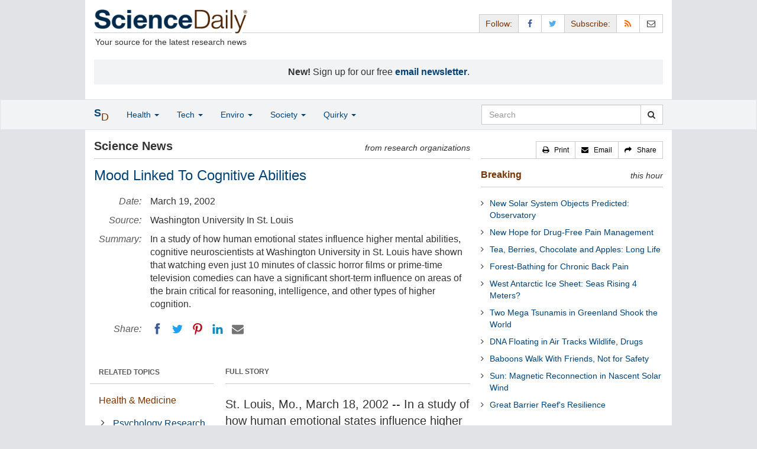

--- FILE ---
content_type: text/html
request_url: https://www.sciencedaily.com/releases/2002/03/020319075159.htm
body_size: 10991
content:
<!DOCTYPE html>
<html lang="en">
  <head>
	<meta charset="utf-8" />
	<meta http-equiv="X-UA-Compatible" content="IE=edge" />
	<meta id="viewport" name="viewport" content="width=device-width, initial-scale=1" />

	<title>Mood Linked To Cognitive Abilities | ScienceDaily</title>

	<meta name="description" content="In a study of how human emotional states influence higher mental abilities, cognitive neuroscientists at Washington University in St. Louis have shown that watching even just 10 minutes of classic horror films or prime-time television comedies can have a significant short-term influence on areas of the brain critical for reasoning, intelligence, and other types of higher cognition. " id="metasummary" />
	<meta name="keywords" content="Psychology Research; Nervous System; Brain Tumor; Fitness; Intelligence; Psychology; Neuroscience; Disorders and Syndromes" id="metakeywords" />

	<meta name="last-modified" content="Wed, 04 Jun 2025 03:15:01 GMT" />
	<meta name="expires" content="Wed, 04 Jun 2025 04:15:01 GMT" />

	<meta property="og:title" id="og_title" content="Mood Linked To Cognitive Abilities" />
	<meta property="og:type" content="article" />
	<meta property="og:url" id="og_url" content="https://www.sciencedaily.com/releases/2002/03/020319075159.htm" />
	<meta property="og:image" content="https://www.sciencedaily.com/images/scidaily-icon.png" />
	<meta property="og:description" id="og_description" content="In a study of how human emotional states influence higher mental abilities, cognitive neuroscientists at Washington University in St. Louis have shown that watching even just 10 minutes of classic horror films or prime-time television comedies can have a significant short-term influence on areas of the brain critical for reasoning, intelligence, and other types of higher cognition. " />
	<meta property="og:site_name" content="ScienceDaily" />

	<link rel="canonical" href="https://www.sciencedaily.com/releases/2002/03/020319075159.htm" />
	<link rel="alternate" type="application/rss+xml" title="ScienceDaily: Latest Science News" href="https://www.sciencedaily.com/rss/" />

	<!-- Bootstrap core CSS -->
	<link href="/css/bootstrap.min.css" rel="stylesheet" />

	<!-- Font Awesome CSS -->
	<link href="/css/font-awesome.min.css" rel="stylesheet" />

	<!-- YAMM!3 CSS -->
	<link href="/css/yamm.css" rel="stylesheet" />
	
	<!-- Social Share Kit CSS -->
	<link href="/css/social-share-kit.css" rel="stylesheet" type="text/css" />

	<!-- Custom styles for this template -->
	<link href="/css/custom-202404121350.css" rel="stylesheet" />
	
<script type="text/javascript">
	/* Google Analytics TCF 2.0 support */
	window['gtag_enable_tcf_support'] = true;
</script>

<!-- Google tag (gtag.js) -->
<script async src="https://www.googletagmanager.com/gtag/js?id=G-GT6V1PPT8H"></script>
<script>
  window.dataLayer = window.dataLayer || [];
  function gtag(){dataLayer.push(arguments);}
  gtag('js', new Date());
  gtag('config', 'G-GT6V1PPT8H');
</script>

<script type="text/javascript" async="async" data-noptimize="1" data-cfasync="false" src="//scripts.pubnation.com/tags/197d605c-8b0a-4d0c-8229-cd0e28a78762.js"></script>

</head>
<body>

<header>

	<a href="#main" class="skip">Skip to main content</a>

	<!-- Container -->
    <div class="container white">
	    
		<!-- Row -->
	    <div class="row header">
		    
		    <div class="col-sm-5 col-md-4 no-padding-right">
			    <div class="logo">
				    <a href="/" title="ScienceDaily"><img src="/images/sd-logo.png" height="43" width="260" alt="ScienceDaily" /></a>
				    <hr class="hr-logo" />
				    <div class="clearfix"></div>
				    <div class="motto">Your source for the latest research news</div>
			    </div>
		    </div>
		    
			<div class="col-sm-7 col-md-8 no-padding-left hidden-xs">
				<div class="sharing">
					<div id="controls" class="btn-group" role="group" aria-label="...">
						<a href="#" class="btn btn-default topbar hidden-xs" role="button" aria-disabled="true">Follow:</a>
						<a href="https://www.facebook.com/sciencedaily" class="btn btn-default" data-toggle="tooltip" data-placement="bottom" title="Facebook" aria-label="Facebook Page"><i class="fa fa-facebook fa-fw" role="presentation"><span class="display-none">Facebook</span></i></a>
						<a href="https://twitter.com/sciencedaily" class="btn btn-default" data-toggle="tooltip" data-placement="bottom" title="X/Twitter" aria-label="X/Twitter Page"><i class="fa fa-twitter fa-fw" role="presentation"><span class="display-none">X/Twitter</span></i></a>
						<a href="#" class="btn btn-default topbar hidden-xs" role="button" aria-disabled="true">Subscribe:</a>
						<a href="/newsfeeds.htm" class="btn btn-default hidden-tiny" data-toggle="tooltip" data-placement="bottom" title="RSS Feeds" aria-label="RSS Feeds"><i class="fa fa-rss fa-fw" role="presentation"><span class="display-none">RSS Feeds</span></i></a>
						<a href="https://sciencedaily.substack.com" class="btn btn-default" target="_blank" data-toggle="tooltip" data-placement="bottom" title="Newsletter" aria-label="Newsletter"><i class="fa fa-envelope-o fa-fw" role="presentation"><span style="display: none">Newsletter</span></i></a>
					</div>
				</div>

			</div>

		</div>
		
		<div id="callout">
<strong>New!</strong> Sign up for our free <strong><a href="https://sciencedaily.substack.com/#" target="_blank">email newsletter</a></strong>.</div>
		
	</div>
<!-- /container -->

</header>

    <div id="contents" class="container white">
	    
	<div class="row">

		<!-- Main -->
		<main id="main">
		<div class="col-sm-7 col-md-8 main less-padding-right hyphenate">
			
			<!-- Top Science News -->
			<div class="head no-print">
				<div class="pull-left head-left">Science News</div>
				<div class="pull-right head-right">from research organizations</div>
			</div>
			<div class="clearfix"></div>
			<hr class="head-rule no-print" />
			
			<h1 id="headline" class="headline">Mood Linked To Cognitive Abilities</h1>
			
			
			<dl class="dl-horizontal dl-custom">
				<dt>Date:</dt>
				<dd id="date_posted">March 19, 2002</dd>
				<dt>Source:</dt>
				<dd id="source">Washington University In St. Louis</dd>
				<dt>Summary:</dt>
				<dd id="abstract">In a study of how human emotional states influence higher mental abilities, cognitive neuroscientists at Washington University in St. Louis have shown that watching even just 10 minutes of classic horror films or prime-time television comedies can have a significant short-term influence on areas of the brain critical for reasoning, intelligence, and other types of higher cognition. 
</dd>
				<dt class="no-print">Share:</dt>
				<dd class="no-print">
					<div id="share_top">
						<div data-url="https://www.sciencedaily.com/releases/2002/03/020319075159.htm" class="ssk-sm ssk-group">
							<a href="#" class="ssk ssk-icon ssk-facebook" aria-label="Facebook"><span class="display-none">Facebook</span></a>
							<a href="#" class="ssk ssk-icon ssk-twitter" aria-label="Twitter"><span class="display-none">Twitter</span></a>
							<a href="#" class="ssk ssk-icon ssk-pinterest" aria-label="Pinterest"><span class="display-none">Pinterest</span></a>
							<a href="#" class="ssk ssk-icon ssk-linkedin" aria-label="LinkedIN"><span class="display-none">LinkedIN</span></a>
							<a href="#" class="ssk ssk-icon ssk-email" aria-label="Email"><span class="display-none">Email</span></a>
						</div>
					</div>
				</dd>
			</dl>
			
						<div class="mobile-top-rectangle">
				
						</div>
				
			<div class="row">
				
				<div class="col-md-8 col-md-push-4">
					
					<div class="fullstory">FULL STORY</div>
					<hr class="hr-fullstory" />

					<!-- /story_photo -->
					<div class="clearfix"></div>

					<div id="story_text" class="hyphenate underline">

						<p id="first" class="lead">St. Louis, Mo., March 18, 2002 -- In a study of how human emotional states influence higher mental abilities, cognitive neuroscientists at Washington University in St. Louis have shown that watching even just 10 minutes of classic horror films or prime-time television comedies can have a significant short-term influence on areas of the brain critical for reasoning, intelligence, and other types of higher cognition. </p>

						<div id="text">
<p>"To have the best mental performance and the most efficient pattern of brain activity, you need a match between the type of mood you are in and the type of task you are doing," said Jeremy Gray, Ph.D., a Research Scientist in the Psychology Department in Arts &amp; Sciences and lead author of the study. "This is one of the first studies to really show that performance and brain activity are a product of an equal partnership or marriage between our emotional states and higher cognition." </p>
<p>Scheduled for publication March 19 in Proceedings of the National Academy of Sciences, the study is co-authored by Gray and Washington University colleagues Todd Braver, Ph.D., assistant professor of psychology in Arts &amp; Sciences and director of the laboratory where the study was conducted, and Marcus Raichle, M.D., professor of radiology, neurology, anatomy and neurobiology in the School of Medicine. </p>
<p>"Our results suggest that emotion is not a second-class citizen in the world of the brain," Gray said. "The findings surprise people. Mild anxiety actually improved performance on some kinds of difficult tasks, but hurt performance on others. Being in a pleasant mood boosted some kinds of performance but impaired other kinds. To understand how a particular emotion or mood will influence performance, you have to take into account the type of task. Our results show that the brain takes it into account." </p>
<p>Using a sophisticated technique called functional magnetic resonance imaging (fMRI), Gray and colleagues recorded brain activity as people performed difficult cognitive tasks just after watching short, emotional videos. The lingering effects of the videos had remarkably specific influences on the levels of brain activity. A region of the prefrontal cortex was jointly influenced by a combination of mood state and cognitive task, but not by either one alone. Located just under the temples and slightly higher, near the corner of the forehead, this area had been previously thought to be critical for higher mental functions. However, the current work suggests that the region may actually be critical for integrating cognitive tasks together with emotional signals. </p>
<p>"The patterns of activity in this area suggested that it plays a regulatory role, because it responded to the changes in subjective difficulty imposed by the various emotion-cognition combinations," Braver said. "Our evidence for this is that the activity in this region was correlated with behavioral performance, such that stronger activity may have helped to reduce the influence that emotion had on modulating behavior. </p>
<p>"We believe that this is the first study to show that specific brain regions mediate these interactions between emotional states and cognition," Braver added. "Moreover, the findings seem to refute our common sense notions about these interactions--for example, that bad moods are always detrimental for cognition; good moods are always beneficial." </p>
<p>In the study, 14 college-aged men and women were shown a series of short video clips, which elicited one of three emotional states: pleasant, neutral or anxious. Pleasant moods were induced by viewing television comedies, such as "Candid Camera" (1985); and anxious moods followed the viewing of cult horror classics, namely the movies "Halloween" (1978, 1989) and "Scream" (1996). </p>

<div id="insertion_middle"></div>
<p>After a particular series of clips, participants were asked to perform a difficult cognitive task requiring the active retention of information in short-term or "working" memory. Essentially, participants were shown a series of either words or unfamiliar faces on a computer screen, and had to indicate whether the current word (or face, in the face task) was the same as the one they had just seen three times back in the series. </p>
<p>The experiment studied the influence of relatively mild emotions on higher-level cognitive functions. In real life, such conditions might result from arguing with a spouse before leaving for work, or seeing a gory traffic accident on the way there. How might the lingering effects of these disturbing but not traumatic emotional experiences influence your job performance later in the day? Would the influence of various emotions be different if your job is highly verbal (defending a legal argument in court), as compared to highly non-verbal (monitoring plane on an air traffic control system)? The research suggests that the kind of job could make a big difference. </p>
<p>The research was supported by the National Science Foundation and the McDonnell Center for Higher Brain Function at Washington University in St. Louis. </p>
<p>
</div>

					</div>
<!-- /story_text -->

				</div>
<!-- /col-md-8 -->
				
				<div class="col-md-4 col-md-pull-8 less-padding-left no-print">
					
					<div class="row">

						<div class="col-xs-6 col-md-12">
							
							<ul class="nav topics">
								<li class="nav-header">
<a href="#">RELATED TOPICS</a>
									<ul id="related_topics" class="nav subnav">
										<li>
<a href="/news/health_medicine/">Health &amp; Medicine</a>
											<ul class="nav nav-condensed fa-ul">
												<li>
<i class="fa-li fa fa-angle-right" role="presentation"></i><a href="/news/health_medicine/psychology/" rel="tag">Psychology Research</a>
</li>
												<li>
<i class="fa-li fa fa-angle-right" role="presentation"></i><a href="/news/health_medicine/nervous_system/" rel="tag">Nervous System</a>
</li>
												<li>
<i class="fa-li fa fa-angle-right" role="presentation"></i><a href="/news/health_medicine/brain_tumor/" rel="tag">Brain Tumor</a>
</li>
												<li>
<i class="fa-li fa fa-angle-right" role="presentation"></i><a href="/news/health_medicine/fitness/" rel="tag">Fitness</a>
</li>
											</ul>
										</li>
										<li>
<a href="/news/mind_brain/">Mind &amp; Brain</a>
											<ul class="nav nav-condensed fa-ul">
												<li>
<i class="fa-li fa fa-angle-right" role="presentation"></i><a href="/news/mind_brain/intelligence/" rel="tag">Intelligence</a>
</li>
												<li>
<i class="fa-li fa fa-angle-right" role="presentation"></i><a href="/news/mind_brain/psychology/" rel="tag">Psychology</a>
</li>
												<li>
<i class="fa-li fa fa-angle-right" role="presentation"></i><a href="/news/mind_brain/neuroscience/" rel="tag">Neuroscience</a>
</li>
												<li>
<i class="fa-li fa fa-angle-right" role="presentation"></i><a href="/news/mind_brain/disorders_and_syndromes/" rel="tag">Disorders and Syndromes</a>
</li>
											</ul>
										</li>
</ul>
								</li>
							</ul>
							
						</div>
						
						<div class="col-xs-6 col-md-12">

							<ul class="nav topics">
								<li class="nav-header">
<a href="#">RELATED TERMS</a>
									<ul id="related_terms" class="nav nav-condensed fa-ul">
										<li>
<i class="fa-li fa fa-angle-right" role="presentation"></i><a href="/terms/cognition.htm">Cognition</a>
</li>
										<li>
<i class="fa-li fa fa-angle-right" role="presentation"></i><a href="/terms/social_psychology_(psychology).htm">Social psychology</a>
</li>
										<li>
<i class="fa-li fa fa-angle-right" role="presentation"></i><a href="/terms/psychology.htm">Psychology</a>
</li>
										<li>
<i class="fa-li fa fa-angle-right" role="presentation"></i><a href="/terms/cognitive_neuroscience.htm">Cognitive neuroscience</a>
</li>
										<li>
<i class="fa-li fa fa-angle-right" role="presentation"></i><a href="/terms/thought.htm">Thought</a>
</li>
										<li>
<i class="fa-li fa fa-angle-right" role="presentation"></i><a href="/terms/social_cognition.htm">Social cognition</a>
</li>
										<li>
<i class="fa-li fa fa-angle-right" role="presentation"></i><a href="/terms/animal_cognition.htm">Animal cognition</a>
</li>
										<li>
<i class="fa-li fa fa-angle-right" role="presentation"></i><a href="/terms/human_brain.htm">Human brain</a>
</li>
</ul>
								</li>
							</ul>
		
						</div>
<!-- /col-xs-6 -->

					</div>
<!-- /row -->

				</div>
<!-- /col-md-4 -->
				
			</div>
<!-- /row -->
			
			<div id="insertion_end"></div>
			
						<hr />

						<div id="story_source">								<p><strong>Story Source:</strong></p>
								<p>Materials provided by <a href="http://www.wustl.edu/" rel="noopener noreferrer" target="_blank"><strong>Washington University In St. Louis</strong></a>. <em>Note: Content may be edited for style and length.</em></p>
</div>
<!-- /story_source -->
				
						<hr />
						<!-- /related_multimedia -->
						<!-- /journal_references -->

						<div id="citations">

							<div role="tabpanel" class="right-tabs clearfix">

								<p class="pull-left"><strong>Cite This Page</strong>:</p>

								<!-- Nav tabs -->
								<ul class="nav nav-tabs" role="tablist">
									<li role="presentation" class="active"><a href="#citation_mla" aria-controls="citation_mla" role="tab" data-toggle="tab">MLA</a></li>
									<li role="presentation"><a href="#citation_apa" aria-controls="citation_apa" role="tab" data-toggle="tab">APA</a></li>
									<li role="presentation"><a href="#citation_chicago" aria-controls="citation_chicago" role="tab" data-toggle="tab">Chicago</a></li>
								</ul>
								
								<!-- Tab panes -->
								<div class="tab-content tab-citations">
									<div role="tabpanel" class="tab-pane active" id="citation_mla">Washington University In St. Louis. "Mood Linked To Cognitive Abilities." ScienceDaily. ScienceDaily, 19 March 2002. &lt;www.sciencedaily.com<wbr></wbr>/<wbr></wbr>releases<wbr></wbr>/<wbr></wbr>2002<wbr></wbr>/<wbr></wbr>03<wbr></wbr>/<wbr></wbr>020319075159.htm&gt;.</div>
									<div role="tabpanel" class="tab-pane" id="citation_apa">Washington University In St. Louis. (2002, March 19). Mood Linked To Cognitive Abilities. <em>ScienceDaily</em>. Retrieved June 3, 2025 from www.sciencedaily.com<wbr></wbr>/<wbr></wbr>releases<wbr></wbr>/<wbr></wbr>2002<wbr></wbr>/<wbr></wbr>03<wbr></wbr>/<wbr></wbr>020319075159.htm</div>
									<div role="tabpanel" class="tab-pane" id="citation_chicago">Washington University In St. Louis. "Mood Linked To Cognitive Abilities." ScienceDaily. www.sciencedaily.com<wbr></wbr>/<wbr></wbr>releases<wbr></wbr>/<wbr></wbr>2002<wbr></wbr>/<wbr></wbr>03<wbr></wbr>/<wbr></wbr>020319075159.htm (accessed June 3, 2025).</div>
								</div>

							</div>
			
							<div class="clearfix"></div>

						</div>
<!-- end citations -->

						<div class="clearfix"></div>

						<br />

			<div class="head">
	            <h2 id="exploremore_heading" class="pull-left head-left">Explore More</h2>
	            <div class="pull-right head-right">from ScienceDaily</div>
	        </div>
	        <div class="clearfix"></div>
	        <hr class="head-rule" />
	
			
						
			<div class="fullstory">RELATED STORIES</div>
			<hr class="hr-fullstory" />
	
			<div id="related_releases">					<div class="related-headline clearfix"><a href="/releases/2024/08/240827105039.htm">Brain Research: Study Shows What Your Favorite Film Genres Reveal About Your Brain</a></div>
					<div class="related-summary">
<span class="story-date">Aug. 27, 2024 &#151;</span> Crime films, action films, comedies, or documentaries? A person's favorite film genre reveals a lot about how their brain works. Fans of action films and comedies reacted very strongly to negative ... </div>					<div class="related-headline clearfix"><a href="/releases/2024/08/240806131210.htm">'Baby Talk:' Decoding How Children's Vocal and Cognitive Cues Sway Adults</a></div>
					<div class="related-summary">
<span class="story-date">Aug. 6, 2024 &#151;</span> In infancy, caregivers rely on facial expressions and vocal cues to understand a baby's needs and emotions, as babies do not use language. Research shows that while facial expressions are important, ... </div>					<div class="related-headline clearfix"><a href="/releases/2023/07/230712165127.htm">Those Who Are Smarter Live Longer, at Least Among Mouse Lemurs</a></div>
					<div class="related-summary">
<span class="story-date">July 12, 2023 &#151;</span> Being smart pays off, as it allows for more balanced decision-making. However, the origins of these abilities during evolution remain largely unexplored. Only if smarter individuals enjoy better ... </div>					<div class="related-headline clearfix"><a href="/releases/2021/07/210719120313.htm">Living Near Woodlands Is Good for Children and Young People's Mental Health</a></div>
					<div class="related-summary">
<span class="story-date">July 19, 2021 &#151;</span> Analysis of children and young people's proximity to woodlands has shown links with better cognitive development and a lower risk of emotional and behavioural problems, in new research that could ... </div>
</div>
	
		</div>
		</main>
		<!-- /Main -->

		<!-- Sidebar -->
		<div class="col-sm-5 col-md-4 less-padding-left sidebar no-print">
			<div class="pull-right btn-group btn-group-sm tools-top hidden-tiny hidden-xs" role="group" aria-label="...">
				<a href="#" class="btn btn-default print black" role="button"><i class="fa fa-print" role="presentation"></i> &nbsp; <span class="hidden-sm">Print</span></a>
				<a href="#" class="btn btn-default email black" role="button"><i class="fa fa-envelope" role="presentation"></i> &nbsp; <span class="hidden-sm">Email</span></a>
				<a href="#" class="btn btn-default black" data-toggle="modal" data-target="#shareModal" role="button"><i class="fa fa-share" role="presentation"></i> &nbsp; <span class="hidden-sm">Share</span></a>
			</div>
			<div class="clearfix"></div>
			<hr class="hr-tools-top" />
			
			<div class="subhead">
				<h2 id="breaking_heading" class="pull-left subhead-left"><a href="/breaking/" class="breaking-head">Breaking</a></h2>
				<div class="pull-right subhead-right">this hour</div>
			</div>
			<div class="clearfix"></div>
			<hr class="head-rule" />
			
			<ul id="justin_headlines" class="list-unstyled breaking-list">
	
	<li><a href="/releases/2025/06/250603213454.htm">New Solar System Objects Predicted: Observatory</a></li>
	

	
	<li><a href="/releases/2025/06/250602155330.htm">New Hope for Drug-Free Pain Management</a></li>
	

	
	<li><a href="/releases/2025/06/250603115028.htm">Tea, Berries, Chocolate and Apples: Long Life</a></li>
	

	
	<li><a href="/releases/2025/06/250603115020.htm">Forest-Bathing for Chronic Back Pain</a></li>
	

	
	<li><a href="/releases/2025/06/250603115018.htm">West Antarctic Ice Sheet: Seas Rising 4 Meters?</a></li>
	

	
	<li><a href="/releases/2025/06/250603115015.htm">Two Mega Tsunamis in Greenland Shook the World</a></li>
	

	
	<li><a href="/releases/2025/06/250603114822.htm">DNA Floating in Air Tracks Wildlife, Drugs</a></li>
	

	
	<li><a href="/releases/2025/06/250603114813.htm">Baboons Walk With Friends, Not for Safety</a></li>
	

	
	<li><a href="/releases/2025/06/250603114631.htm">Sun: Magnetic Reconnection in Nascent Solar Wind</a></li>
	

	
	<li><a href="/releases/2025/06/250602155513.htm">Great Barrier Reef's Resilience</a></li>
	
</ul>
			
			<div class="subhead extra-top-margin">
				<h2 id="most_popular_heading" class="pull-left subhead-left">Trending Topics</h2>
				<div class="pull-right subhead-right">this week</div>
			</div>
			<div class="clearfix"></div>
			<hr class="head-rule" />
			
			<div id="most_popular_section1_head" class="side-subhead"><a href="/news/health_medicine/" class="gray">HEALTH &amp; MEDICINE</a>
</div>
			<div id="most_popular_section1">
	<div class="sidebar-headline clearfix"><a href="/news/health_medicine/bird_flu/">Bird Flu</a></div>
	<div class="sidebar-headline clearfix"><a href="/news/health_medicine/healthy_aging/">Healthy Aging</a></div>
	<div class="sidebar-headline clearfix"><a href="/news/health_medicine/genes/">Genes</a></div>
</div>

			<div id="most_popular_section2_head" class="side-subhead"><a href="/news/mind_brain/" class="gray">MIND &amp; BRAIN</a>
</div>
			<div id="most_popular_section2">
	<div class="sidebar-headline clearfix"><a href="/news/mind_brain/intelligence/">Intelligence</a></div>
	<div class="sidebar-headline clearfix"><a href="/news/mind_brain/brain-computer_interfaces/">Brain-Computer Interfaces</a></div>
	<div class="sidebar-headline clearfix"><a href="/news/mind_brain/insomnia/">Insomnia</a></div>
</div>
			
			<div id="most_popular_section3_head" class="side-subhead"><a href="/news/living_well/" class="gray">LIVING &amp; WELL</a>
</div>
			<div id="most_popular_section3">
	<div class="sidebar-headline clearfix"><a href="/news/health_medicine/healthy_aging/">Healthy Aging</a></div>
	<div class="sidebar-headline clearfix"><a href="/news/health_medicine/nutrition/">Nutrition</a></div>
	<div class="sidebar-headline clearfix"><a href="/news/mind_brain/stress/">Stress</a></div>
</div>
			
			<div class="halfpage double-extra-top-margin">

			</div>

			<div class="subhead extra-top-margin">
				<h2 id="strange_offbeat_heading" class="pull-left subhead-left">Strange &amp; Offbeat</h2>
				<div class="pull-right subhead-right">&nbsp;</div>
			</div>
			<div class="clearfix"></div>
			<hr class="head-rule" />
			
			<div id="strange_offbeat_section1_head" class="side-subhead"><a href="/news/strange_offbeat/health_medicine/" class="gray">HEALTH &amp; MEDICINE</a>
</div>
			<div id="strange_offbeat_section1">
	<div class="sidebar-headline clearfix"><a href="/releases/2025/05/250529124854.htm">Could 'Pausing' Cell Death Be the Final Frontier in Medicine on Earth and Beyond?</a></div>
	<div class="sidebar-headline clearfix"><a href="/releases/2025/05/250528132240.htm">Nearly Five Million Seized Seahorses Just 'Tip of the Iceberg' in Global Wildlife Smuggling</a></div>
	<div class="sidebar-headline clearfix"><a href="/releases/2025/05/250527124227.htm">Why After 2000 Years We Still Don't Know How Tickling Works</a></div>
</div>

			<div id="strange_offbeat_section2_head" class="side-subhead"><a href="/news/strange_offbeat/mind_brain/" class="gray">MIND &amp; BRAIN</a>
</div>
			<div id="strange_offbeat_section2">
	<div class="sidebar-headline clearfix"><a href="/releases/2025/06/250602155001.htm">Dancing Brainwaves: How Sound Reshapes Your Brain Networks in Real Time</a></div>
	<div class="sidebar-headline clearfix"><a href="/releases/2025/05/250529124352.htm">Electronic Tattoo Gauges Mental Strain</a></div>
	<div class="sidebar-headline clearfix"><a href="/releases/2025/05/250528132509.htm">Five Things to Do in Virtual Reality -- And Five to Avoid</a></div>
</div>
			
			<div id="strange_offbeat_section3_head" class="side-subhead"><a href="/news/strange_offbeat/living_well/" class="gray">LIVING &amp; WELL</a>
</div>
			<div id="strange_offbeat_section3">
	<div class="sidebar-headline clearfix"><a href="/releases/2025/05/250515131453.htm">Scientists Track Down Mutation That Makes Orange Cats Orange</a></div>
	<div class="sidebar-headline clearfix"><a href="/releases/2025/05/250512105209.htm">Your Fingers Wrinkle in the Same Pattern Every Time You're in the Water for Too Long</a></div>
	<div class="sidebar-headline clearfix"><a href="/releases/2025/05/250509122025.htm">Amuse, a Songwriting AI-Collaborator to Help Create Music</a></div>
</div>
			
		</div>
		<!-- /Sidebar -->

	</div>
	<!-- /Row -->

	<br />

	</div> <!-- /Container -->

<div id="navwrapper">
<div id="topnav">
	<!-- Static navbar -->
	<nav class="navbar yamm navbar-default navbar-static navbar-custom"><div class="container">
		<div class="navbar-header">
		  <button type="button" class="navbar-toggle collapsed menu" data-toggle="collapse" data-target="#navbar" aria-expanded="false" aria-controls="navbar">
			<span class="sr-only">Toggle navigation</span>
			<span>Menu &nbsp;<i class="fa fa-bars" role="presentation"></i></span>
		  </button>
		  <a class="navbar-brand visible-xs" href="#"><span class="icon-s">S<span class="icon-d">D</span></span></a>
		  <ul class="nav navbar-nav hidden-xs">
<li class="dropdown">
			  <a href="#" class="navbar-brand dropdown-toggle" data-toggle="dropdown" role="button" aria-expanded="false" aria-haspopup="true"><span class="icon-s">S<span class="icon-d">D</span></span></a>
			  <ul class="dropdown-menu brand" role="menu">
<li><a href="/" role="menuitem">Home Page</a></li>
				<li class="divider">
				</li>
<li><a href="/news/top/science/" role="menuitem">Top Science News</a></li>
				<li class="divider">
				</li>
<li><a href="/news/" role="menuitem">Latest News</a></li>
			  </ul>
</li>
		  </ul>
</div>
		<div id="navbar" class="navbar-collapse collapse">
		  <ul class="nav navbar-nav">
<li class="dropdown visible-xs">
			  <a href="#" class="dropdown-toggle" data-toggle="dropdown" role="button" aria-expanded="false" aria-haspopup="true">Home <span class="caret" role="presentation"></span></a>
			  <ul class="dropdown-menu" role="menu">
<li><a href="/" role="menuitem">Home Page</a></li>
				<li class="divider">
				</li>
<li><a href="/news/top/science/" role="menuitem">Top Science News</a></li>
				<li class="divider">
				</li>
<li><a href="/news/" role="menuitem">Latest News</a></li>
			  </ul>
<!-- /dropdown-menu -->
</li>
<!-- /dropdown -->
			<li class="dropdown">
			  <a href="#" class="dropdown-toggle" data-toggle="dropdown" role="button" aria-expanded="false" aria-haspopup="true">Health <span class="caret" role="presentation"></span></a>
			  <ul class="dropdown-menu dropdown-menu-left" role="menu">
<li class="menu-item">
					  <div class="yamm-content hyphenate">
						  <div>View all the latest <strong><a href="/news/top/health/">top news</a></strong> in the health sciences, <span class="hidden-xs hidden-sm" role="presentation"><br /></span>or browse the topics below:</div>
						  <div class="row">
							  <div class="col-xs-4">
								  <div class="menu-section"><a href="/news/health_medicine/">Health &amp; Medicine</a></div>
									<ul class="list-unstyled menu-topics">
<li><a href="/news/health_medicine/allergy/" role="menuitem">Allergy</a></li>
										<li><a href="/news/health_medicine/cancer/" role="menuitem">Cancer</a></li>
										<li><a href="/news/health_medicine/cold_and_flu/" role="menuitem">Cold and Flu</a></li>
										<li><a href="/news/health_medicine/diabetes/" role="menuitem">Diabetes</a></li>
									
										<li><a href="/news/health_medicine/heart_disease/" role="menuitem">Heart Disease</a></li>
									
										<li><a href="/news/health_medicine/" role="menuitem">... <em>more topics</em></a></li>
									</ul>
<!-- /menu-topics -->
</div>
<!-- /col-xs-4 -->
							  <div class="col-xs-4">
								  <div class="menu-section"><a href="/news/mind_brain/" role="menuitem">Mind &amp; Brain</a></div>
									<ul class="list-unstyled menu-topics">
<li><a href="/news/mind_brain/add_and_adhd/" role="menuitem">ADD and ADHD</a></li>
									
										<li><a href="/news/mind_brain/alzheimer's/" role="menuitem">Alzheimer's</a></li>
									
										<li><a href="/news/mind_brain/headaches/" role="menuitem">Headaches</a></li>
										<li><a href="/news/mind_brain/intelligence/" role="menuitem">Intelligence</a></li>
									
										<li><a href="/news/mind_brain/psychology/" role="menuitem">Psychology</a></li>
									
										<li><a href="/news/mind_brain/" role="menuitem">... <em>more topics</em></a></li>
									</ul>
<!-- /menu-topics -->
</div>
<!-- /col-xs-4 -->
							  <div class="col-xs-4">
								  <div class="menu-section"><a href="/news/living_well/" role="menuitem">Living Well</a></div>
									<ul class="list-unstyled menu-topics">
<li><a href="/news/mind_brain/parenting/" role="menuitem">Parenting</a></li>
										<li><a href="/news/mind_brain/child_development/" role="menuitem">Child Development</a></li>
										<li><a href="/news/mind_brain/stress/" role="menuitem">Stress</a></li>
										<li><a href="/news/health_medicine/nutrition/" role="menuitem">Nutrition</a></li>
										<li><a href="/news/health_medicine/fitness/" role="menuitem">Fitness</a></li>
					
										<li><a href="/news/living_well/" role="menuitem">... <em>more topics</em></a></li>
									</ul>
<!-- /menu-topics -->
</div>
<!-- /col-xs-4 -->
						  </div>
<!-- /row -->
					  </div>
<!-- /yamm-content -->
				  </li>
<!-- /menu-item -->
			  </ul>
<!-- /dropdown-menu -->
</li>
<!-- /dropdown -->
				  
			<li class="dropdown">
			  <a href="#" class="dropdown-toggle" data-toggle="dropdown" role="button" aria-expanded="false" aria-haspopup="true">Tech <span class="caret" role="presentation"></span></a>
			  <ul class="dropdown-menu dropdown-menu-left" role="menu">
<li class="menu-item">
					  <div class="yamm-content hyphenate">
						  <div>View all the latest <strong><a href="/news/top/technology/">top news</a></strong> in the physical sciences &amp; technology, <span class="hidden-xs hidden-sm" role="presentation"><br /></span>or browse the topics below:</div>
						  <div class="row">
							  <div class="col-xs-4">
								  <div class="menu-section"><a href="/news/matter_energy/" role="menuitem">Matter &amp; Energy</a></div>
									<ul class="list-unstyled menu-topics">
										<li><a href="/news/matter_energy/chemistry/" role="menuitem">Chemistry</a></li>
									
										<li><a href="/news/matter_energy/fossil_fuels/" role="menuitem">Fossil Fuels</a></li>
									
										<li><a href="/news/matter_energy/nanotechnology/" role="menuitem">Nanotechnology</a></li>
										<li><a href="/news/matter_energy/physics/" role="menuitem">Physics</a></li>
									
										<li><a href="/news/matter_energy/solar_energy/" role="menuitem">Solar Energy</a></li>
										<li><a href="/news/matter_energy/" role="menuitem">... <em>more topics</em></a></li>
									</ul>
<!-- /menu-topics -->
</div>
<!-- /col-xs-4 -->
							  <div class="col-xs-4">
								  <div class="menu-section"><a href="/news/space_time/" role="menuitem">Space &amp; Time</a></div>
									<ul class="list-unstyled menu-topics">
									
										<li><a href="/news/space_time/black_holes/" role="menuitem">Black Holes</a></li>
										<li><a href="/news/space_time/dark_matter/" role="menuitem">Dark Matter</a></li>
									
										<li><a href="/news/space_time/extrasolar_planets/" role="menuitem">Extrasolar Planets</a></li>
					
										<li><a href="/news/space_time/solar_system/" role="menuitem">Solar System</a></li>
										<li><a href="/news/space_time/space_telescopes/" role="menuitem">Space Telescopes</a></li>
									
										<li><a href="/news/space_time/" role="menuitem">... <em>more topics</em></a></li>
									</ul>
<!-- /menu-topics -->
</div>
<!-- /col-xs-4 -->
							  <div class="col-xs-4">
								  <div class="menu-section"><a href="/news/computers_math/" role="menuitem">Computers &amp; Math</a></div>
									<ul class="list-unstyled menu-topics">
<li><a href="/news/computers_math/artificial_intelligence/" role="menuitem">Artificial Intelligence</a></li>
										<li><a href="/news/computers_math/mathematics/" role="menuitem">Mathematics</a></li>
										<li><a href="/news/computers_math/quantum_computers/" role="menuitem">Quantum Computers</a></li>
									
										<li><a href="/news/computers_math/robotics/" role="menuitem">Robotics</a></li>
										<li><a href="/news/computers_math/virtual_reality/" role="menuitem">Virtual Reality</a></li>
									
										<li><a href="/news/computers_math/" role="menuitem">... <em>more topics</em></a></li>
									</ul>
<!-- /menu-topics -->
</div>
<!-- /col-xs-4 -->
						  </div>
<!-- /row -->
					  </div>
<!-- /yamm-content -->
				  </li>
<!-- /menu-item -->
			  </ul>
<!-- /dropdown-menu -->
</li>
<!-- /dropdown -->
			<li class="dropdown">
			  <a href="#" class="dropdown-toggle" data-toggle="dropdown" role="button" aria-expanded="false" aria-haspopup="true">Enviro <span class="caret" role="presentation"></span></a>
			  <ul class="dropdown-menu dropdown-menu-left" role="menu">
<li class="menu-item">
					  <div class="yamm-content hyphenate">
						  <div>View all the latest <strong><a href="/news/top/environment/">top news</a></strong> in the environmental sciences, <span class="hidden-xs hidden-sm" role="presentation"><br /></span>or browse the topics below:</div>
						  <div class="row">
							  <div class="col-xs-4">
								  <div class="menu-section"><a href="/news/plants_animals/" role="menuitem">Plants &amp; Animals</a></div>
									<ul class="list-unstyled menu-topics">
<li><a href="/news/plants_animals/agriculture_and_food/" role="menuitem">Agriculture and Food</a></li>
									
										<li><a href="/news/plants_animals/biology/" role="menuitem">Biology</a></li>
										<li><a href="/news/plants_animals/biotechnology/" role="menuitem">Biotechnology</a></li>
									
									
										<li><a href="/news/plants_animals/extinction/" role="menuitem">Extinction</a></li>
										<li><a href="/news/plants_animals/microbes_and_more/" role="menuitem">Microbes and More</a></li>
									
										<li><a href="/news/plants_animals/" role="menuitem">... <em>more topics</em></a></li>
									</ul>
<!-- /menu-topics -->
</div>
<!-- /col-xs-4 -->
							  <div class="col-xs-4">
								  <div class="menu-section"><a href="/news/earth_climate/" role="menuitem">Earth &amp; Climate</a></div>
									<ul class="list-unstyled menu-topics">
<li><a href="/news/earth_climate/climate/" role="menuitem">Climate</a></li>
									
										<li><a href="/news/earth_climate/earthquakes/" role="menuitem">Earthquakes</a></li>
									
										<li><a href="/news/earth_climate/geology/" role="menuitem">Geology</a></li>
										<li><a href="/news/earth_climate/global_warming/" role="menuitem">Global Warming</a></li>
										<li><a href="/news/earth_climate/pollution/" role="menuitem">Pollution</a></li>
									
										<li><a href="/news/earth_climate/" role="menuitem">... <em>more topics</em></a></li>
									</ul>
<!-- /menu-topics -->
</div>
<!-- /col-xs-4 -->
							  <div class="col-xs-4">
								  <div class="menu-section"><a href="/news/fossils_ruins/" role="menuitem">Fossils &amp; Ruins</a></div>
									<ul class="list-unstyled menu-topics">
										<li><a href="/news/fossils_ruins/anthropology/" role="menuitem">Anthropology</a></li>
									
										<li><a href="/news/fossils_ruins/archaeology/" role="menuitem">Archaeology</a></li>
										<li><a href="/news/fossils_ruins/dinosaurs/" role="menuitem">Dinosaurs</a></li>
										<li><a href="/news/fossils_ruins/evolution/" role="menuitem">Evolution</a></li>
										<li><a href="/news/fossils_ruins/paleontology/" role="menuitem">Paleontology</a></li>
									
										<li><a href="/news/fossils_ruins/" role="menuitem">... <em>more topics</em></a></li>
									</ul>
<!-- /menu-topics -->
</div>
<!-- /col-xs-4 -->
						  </div>
<!-- /row -->
					  </div>
<!-- /yamm-content -->
				  </li>
<!-- /menu-item -->
			  </ul>
<!-- /dropdown-menu -->
</li>
<!-- /dropdown -->
			<li class="dropdown">
			  <a href="#" class="dropdown-toggle" data-toggle="dropdown" role="button" aria-expanded="false" aria-haspopup="true">Society <span class="caret" role="presentation"></span></a>
			  <ul class="dropdown-menu dropdown-menu-left" role="menu">
<li class="menu-item">
					  <div class="yamm-content hyphenate">
						  <div>View all the latest <strong><a href="/news/top/society/">top news</a></strong> in the social sciences &amp; education, <span class="hidden-xs hidden-sm" role="presentation"><br /></span>or browse the topics below:</div>
						  <div class="row">
							  <div class="col-xs-4">
								  <div class="menu-section"><a href="/news/science_society/" role="menuitem">Science &amp; Society</a></div>
									<ul class="list-unstyled menu-topics">
<li><a href="/news/science_society/arts_and_culture/" role="menuitem">Arts &amp; Culture</a></li>
										<li><a href="/news/science_society/economics/" role="menuitem">Economics</a></li>
										<li><a href="/news/science_society/privacy_issues/" role="menuitem">Privacy Issues</a></li>
										<li><a href="/news/science_society/public_health/" role="menuitem">Public Health</a></li>
										<li><a href="/news/science_society/sports/" role="menuitem">Sports</a></li>
									
										<li><a href="/news/science_society/" role="menuitem">... <em>more topics</em></a></li>
									</ul>
<!-- /menu-topics -->
</div>
<!-- /col-xs-4 -->
							  <div class="col-xs-4">
								  <div class="menu-section"><a href="/news/business_industry/" role="menuitem">Business &amp; Industry</a></div>
									<ul class="list-unstyled menu-topics">
										<li><a href="/news/computers_math/computers_and_internet/" role="menuitem">Computers &amp; Internet</a></li>
										<li><a href="/news/matter_energy/energy_and_resources/" role="menuitem">Energy &amp; Resources</a></li>
										<li><a href="/news/matter_energy/engineering/" role="menuitem">Engineering</a></li>
										<li><a href="/news/matter_energy/medical_technology/" role="menuitem">Medical Technology</a></li>
										<li><a href="/news/matter_energy/automotive_and_transportation/" role="menuitem">Transportation</a></li>
										
										<li><a href="/news/business_industry/" role="menuitem">... <em>more topics</em></a></li>
									</ul>
<!-- /menu-topics -->
</div>
<!-- /col-xs-4 -->
							  <div class="col-xs-4">
								  <div class="menu-section"><a href="/news/education_learning/" role="menuitem">Education &amp; Learning</a></div>
									<ul class="list-unstyled menu-topics">
										<li><a href="/news/mind_brain/creativity/" role="menuitem">Creativity</a></li>
										<li><a href="/news/mind_brain/educational_psychology/" role="menuitem">Educational Psychology</a></li>
										<li><a href="/news/mind_brain/infant_and_preschool_learning/" role="menuitem">Infant &amp; Preschool</a></li>
										<li><a href="/news/mind_brain/learning_disorders/" role="menuitem">Learning Disorders</a></li>
										<li><a href="/news/science_society/stem_education/" role="menuitem">STEM Education</a></li>
										
										<li><a href="/news/education_learning/" role="menuitem">... <em>more topics</em></a></li>
									</ul>
<!-- /menu-topics -->
</div>
<!-- /col-xs-4 -->
						  </div>
<!-- /row -->
					  </div>
<!-- /yamm-content -->
				  </li>
<!-- /menu-item -->
			  </ul>
<!-- /dropdown-menu -->
</li>
<!-- /dropdown -->
			<li class="dropdown">
			  <a href="#" class="dropdown-toggle" data-toggle="dropdown" role="button" aria-expanded="false" aria-haspopup="true">Quirky <span class="caret" role="presentation"></span></a>
			  <ul class="dropdown-menu" role="menu">
				  <li><a href="/news/strange_offbeat/" role="menuitem">Top News</a></li>
				<li class="divider">
				</li>
<li><a href="/news/strange_offbeat/human_quirks/" role="menuitem">Human Quirks</a></li>
				<li><a href="/news/strange_offbeat/odd_creatures/" role="menuitem">Odd Creatures</a></li>
				<li><a href="/news/strange_offbeat/bizarre_things/" role="menuitem">Bizarre Things</a></li>
				<li><a href="/news/strange_offbeat/weird_world/" role="menuitem">Weird World</a></li>
			  </ul>
<!-- /dropdown-menu -->
</li>
<!-- /dropdown -->
		  </ul>
<form action="/search/" method="get" class="navbar-form navbar-right" role="search">
			  <div class="form-group search">
				  <div class="input-group">
					  <label id="keywordlabel" for="keyword" class="display-none">Keyword:</label><input type="text" id="keyword" name="keyword" aria-labelledby="keywordlabel" title="Enter keyword to search" class="form-control hidden-xs" placeholder="Search" /><span class="input-group-btn"><button class="btn btn-default" type="submit" aria-label="search"><i class="fa fa-search" role="presentation"><span class="display-none">Search</span></i></button></span>
</div>
			  </div>
		  </form>

		</div>
<!--/.nav-collapse -->
	  </div>
	</nav>
</div>
</div>
<!-- /navwrapper -->

<footer>
	
	<div class="container light-gray">

		<div class="row footer-links">
			<div class="col-sm-12 col-md-4">
				<div class="footer-head">Free Subscriptions</div>
				<hr class="footer-rule" />
				<p>Stay informed with ScienceDaily's free email newsletter, updated daily and weekly. Or view our many newsfeeds in your RSS reader:</p>
				<ul class="list-unstyled footer-list">
					<li>
<i class="fa fa-envelope fa-fw" role="presentation"></i> <a href="https://sciencedaily.substack.com">Email Newsletter</a>
</li>
					<li>
<i class="fa fa-rss fa-fw" role="presentation"></i> <a href="/newsfeeds.htm">RSS Feeds</a>
</li>
				</ul>
			</div>
			<div class="col-sm-12 col-md-4">
				<div class="footer-head">Follow Us</div>
				<hr class="footer-rule" />
				<p>Keep up to date with the latest news from ScienceDaily via social networks:</p>
				<ul class="list-unstyled footer-list">
					<li>
<i class="fa fa-facebook fa-fw" role="presentation"></i> <a href="https://www.facebook.com/sciencedaily">Facebook</a>
</li>
					<li>
<i class="fa fa-twitter fa-fw" role="presentation"></i> <a href="https://twitter.com/sciencedaily">X / Twitter</a>
</li>
				</ul>
			</div>
			<div class="col-sm-12 col-md-4">
				<div class="footer-head">Have Feedback?</div>
				<hr class="footer-rule" />
				<p>Tell us what you think of ScienceDaily -- we welcome both positive and negative comments. Have any problems using the site? Questions?</p>
				<ul class="list-unstyled footer-list">
					<li>
<i class="fa fa-comment fa-fw" role="presentation"></i> <a href="#" class="feedback" role="button">Leave Feedback</a>
</li>
					<li>
<i class="fa fa-phone fa-fw" role="presentation"></i> <a href="/contact.htm">Contact Us</a>
</li>
				</ul>
			</div>
		</div>

	</div>

	<div class="container dark-gray">
		<div class="bottom-links">
<a href="/about.htm">About This Site</a>  &nbsp;|&nbsp;  <a href="/staff.htm">Staff</a>  &nbsp;|&nbsp;  <a href="/contribute.htm">Contribute</a>  &nbsp;|&nbsp;  <a href="/advertise.htm">Advertise</a>  &nbsp;|&nbsp;  <a href="/privacy.htm">Privacy Policy</a>  &nbsp;|&nbsp; <a href="/editorial.htm">Editorial Policy</a> &nbsp;|&nbsp;  <a href="/terms.htm">Terms of Use</a>
		</div>
		<div id="bottom_text">
<a href="/copyright.htm">Copyright 1995-2024 ScienceDaily</a> or by other parties, where indicated. All rights controlled by their respective owners. Content on this website is for information only. It is not intended to provide medical or other professional advice. Views expressed here do not necessarily reflect those of ScienceDaily, contributors or partners. Financial support for ScienceDaily comes from advertisements and referral programs.</div>
	</div>
	
</footer>

	<!-- Bootstrap core JavaScript
	================================================== -->
	<!-- Placed at the end of the document so the pages load faster -->
    <script src="/js/jquery-3.6.0.min.js"></script>
    <script src="/js/bootstrap-3.4.1.min.js"></script>
	
	<script src="/js/jQuery.print.js"></script>

	<script src="/js/social-share-kit.min.js"></script>

	<script src="/js/custom-202307301940.js"></script>
		
  </body>
</html>
<!-- Page successfully generated: June 3, 2025 11:41:58 pm -->
